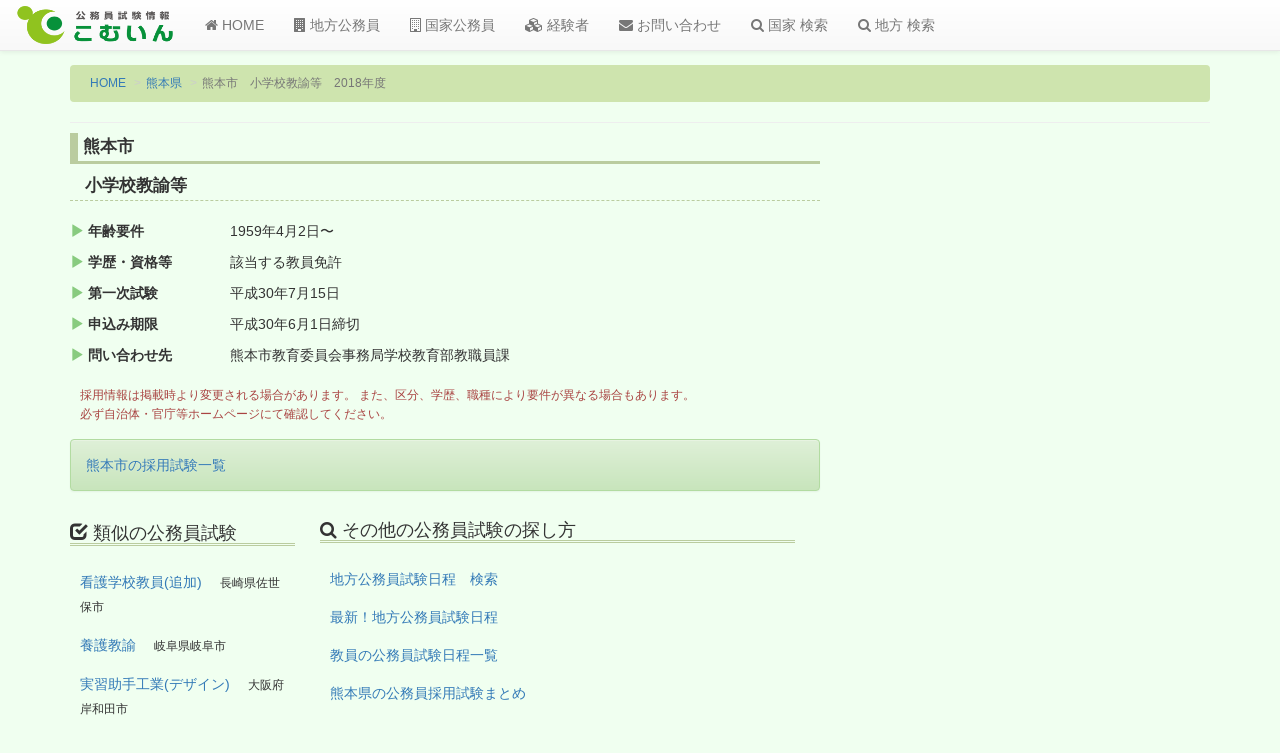

--- FILE ---
content_type: text/html; charset=utf-8
request_url: https://www.google.com/recaptcha/api2/aframe
body_size: 267
content:
<!DOCTYPE HTML><html><head><meta http-equiv="content-type" content="text/html; charset=UTF-8"></head><body><script nonce="Og7ACM5Y5Fb872HogsLXFA">/** Anti-fraud and anti-abuse applications only. See google.com/recaptcha */ try{var clients={'sodar':'https://pagead2.googlesyndication.com/pagead/sodar?'};window.addEventListener("message",function(a){try{if(a.source===window.parent){var b=JSON.parse(a.data);var c=clients[b['id']];if(c){var d=document.createElement('img');d.src=c+b['params']+'&rc='+(localStorage.getItem("rc::a")?sessionStorage.getItem("rc::b"):"");window.document.body.appendChild(d);sessionStorage.setItem("rc::e",parseInt(sessionStorage.getItem("rc::e")||0)+1);localStorage.setItem("rc::h",'1767332569254');}}}catch(b){}});window.parent.postMessage("_grecaptcha_ready", "*");}catch(b){}</script></body></html>